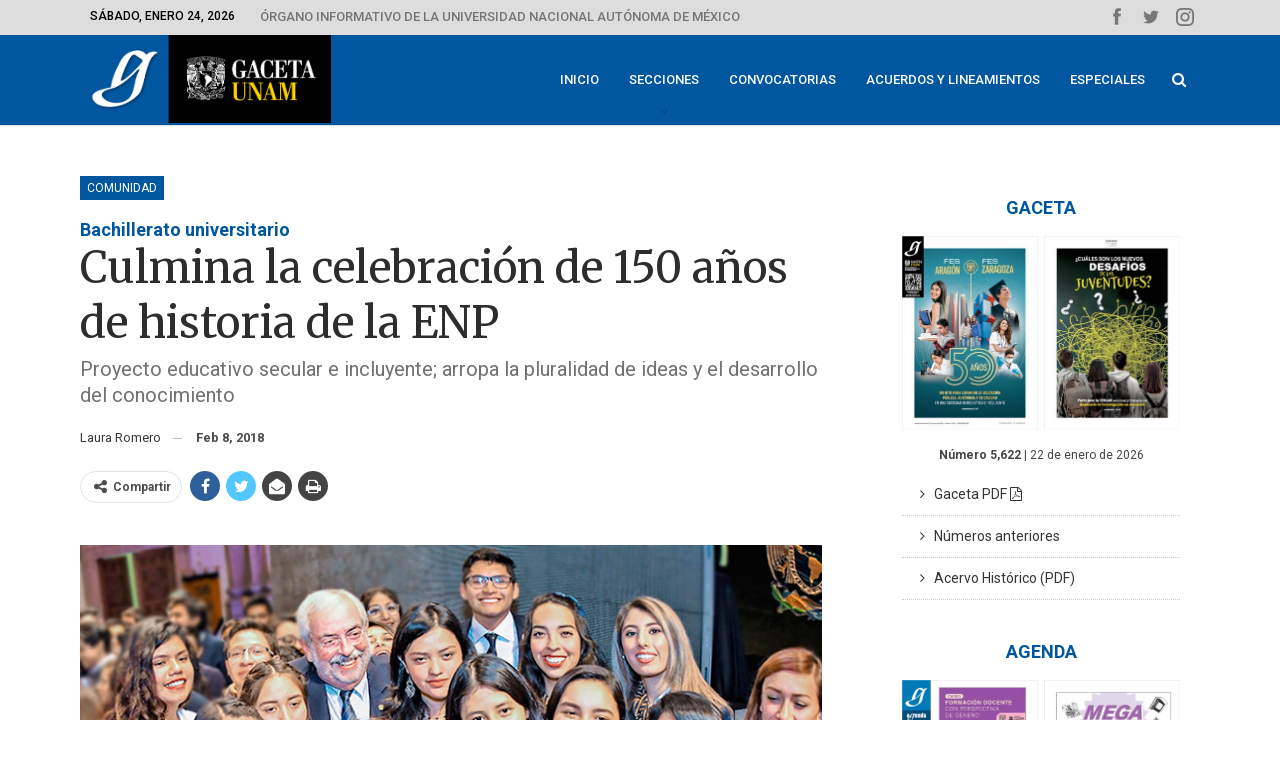

--- FILE ---
content_type: text/html; charset=UTF-8
request_url: https://www.gaceta.unam.mx/wp-admin/admin-ajax.php
body_size: 106
content:
{"status":"succeed","html":"<i class=\"bf-icon  fa fa-eye\"><\/i> <b class=\"number\">1,384<\/b>"}